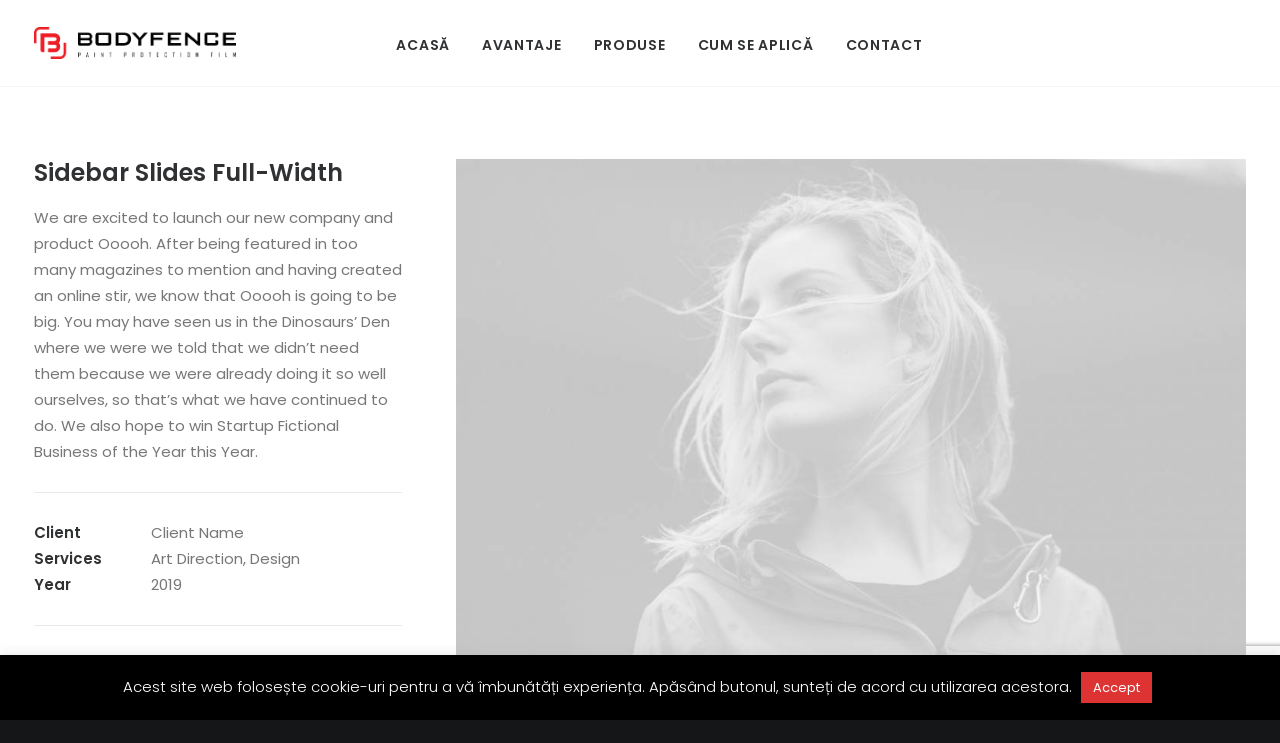

--- FILE ---
content_type: text/html; charset=utf-8
request_url: https://www.google.com/recaptcha/api2/anchor?ar=1&k=6Ldfl_wcAAAAALPrihnsb4GD03S3AU_Gn8Rggvvr&co=aHR0cHM6Ly93d3cuYm9keWZlbmNlLnJvOjQ0Mw..&hl=en&v=PoyoqOPhxBO7pBk68S4YbpHZ&size=invisible&anchor-ms=20000&execute-ms=30000&cb=2f1bf4oqhwzk
body_size: 48401
content:
<!DOCTYPE HTML><html dir="ltr" lang="en"><head><meta http-equiv="Content-Type" content="text/html; charset=UTF-8">
<meta http-equiv="X-UA-Compatible" content="IE=edge">
<title>reCAPTCHA</title>
<style type="text/css">
/* cyrillic-ext */
@font-face {
  font-family: 'Roboto';
  font-style: normal;
  font-weight: 400;
  font-stretch: 100%;
  src: url(//fonts.gstatic.com/s/roboto/v48/KFO7CnqEu92Fr1ME7kSn66aGLdTylUAMa3GUBHMdazTgWw.woff2) format('woff2');
  unicode-range: U+0460-052F, U+1C80-1C8A, U+20B4, U+2DE0-2DFF, U+A640-A69F, U+FE2E-FE2F;
}
/* cyrillic */
@font-face {
  font-family: 'Roboto';
  font-style: normal;
  font-weight: 400;
  font-stretch: 100%;
  src: url(//fonts.gstatic.com/s/roboto/v48/KFO7CnqEu92Fr1ME7kSn66aGLdTylUAMa3iUBHMdazTgWw.woff2) format('woff2');
  unicode-range: U+0301, U+0400-045F, U+0490-0491, U+04B0-04B1, U+2116;
}
/* greek-ext */
@font-face {
  font-family: 'Roboto';
  font-style: normal;
  font-weight: 400;
  font-stretch: 100%;
  src: url(//fonts.gstatic.com/s/roboto/v48/KFO7CnqEu92Fr1ME7kSn66aGLdTylUAMa3CUBHMdazTgWw.woff2) format('woff2');
  unicode-range: U+1F00-1FFF;
}
/* greek */
@font-face {
  font-family: 'Roboto';
  font-style: normal;
  font-weight: 400;
  font-stretch: 100%;
  src: url(//fonts.gstatic.com/s/roboto/v48/KFO7CnqEu92Fr1ME7kSn66aGLdTylUAMa3-UBHMdazTgWw.woff2) format('woff2');
  unicode-range: U+0370-0377, U+037A-037F, U+0384-038A, U+038C, U+038E-03A1, U+03A3-03FF;
}
/* math */
@font-face {
  font-family: 'Roboto';
  font-style: normal;
  font-weight: 400;
  font-stretch: 100%;
  src: url(//fonts.gstatic.com/s/roboto/v48/KFO7CnqEu92Fr1ME7kSn66aGLdTylUAMawCUBHMdazTgWw.woff2) format('woff2');
  unicode-range: U+0302-0303, U+0305, U+0307-0308, U+0310, U+0312, U+0315, U+031A, U+0326-0327, U+032C, U+032F-0330, U+0332-0333, U+0338, U+033A, U+0346, U+034D, U+0391-03A1, U+03A3-03A9, U+03B1-03C9, U+03D1, U+03D5-03D6, U+03F0-03F1, U+03F4-03F5, U+2016-2017, U+2034-2038, U+203C, U+2040, U+2043, U+2047, U+2050, U+2057, U+205F, U+2070-2071, U+2074-208E, U+2090-209C, U+20D0-20DC, U+20E1, U+20E5-20EF, U+2100-2112, U+2114-2115, U+2117-2121, U+2123-214F, U+2190, U+2192, U+2194-21AE, U+21B0-21E5, U+21F1-21F2, U+21F4-2211, U+2213-2214, U+2216-22FF, U+2308-230B, U+2310, U+2319, U+231C-2321, U+2336-237A, U+237C, U+2395, U+239B-23B7, U+23D0, U+23DC-23E1, U+2474-2475, U+25AF, U+25B3, U+25B7, U+25BD, U+25C1, U+25CA, U+25CC, U+25FB, U+266D-266F, U+27C0-27FF, U+2900-2AFF, U+2B0E-2B11, U+2B30-2B4C, U+2BFE, U+3030, U+FF5B, U+FF5D, U+1D400-1D7FF, U+1EE00-1EEFF;
}
/* symbols */
@font-face {
  font-family: 'Roboto';
  font-style: normal;
  font-weight: 400;
  font-stretch: 100%;
  src: url(//fonts.gstatic.com/s/roboto/v48/KFO7CnqEu92Fr1ME7kSn66aGLdTylUAMaxKUBHMdazTgWw.woff2) format('woff2');
  unicode-range: U+0001-000C, U+000E-001F, U+007F-009F, U+20DD-20E0, U+20E2-20E4, U+2150-218F, U+2190, U+2192, U+2194-2199, U+21AF, U+21E6-21F0, U+21F3, U+2218-2219, U+2299, U+22C4-22C6, U+2300-243F, U+2440-244A, U+2460-24FF, U+25A0-27BF, U+2800-28FF, U+2921-2922, U+2981, U+29BF, U+29EB, U+2B00-2BFF, U+4DC0-4DFF, U+FFF9-FFFB, U+10140-1018E, U+10190-1019C, U+101A0, U+101D0-101FD, U+102E0-102FB, U+10E60-10E7E, U+1D2C0-1D2D3, U+1D2E0-1D37F, U+1F000-1F0FF, U+1F100-1F1AD, U+1F1E6-1F1FF, U+1F30D-1F30F, U+1F315, U+1F31C, U+1F31E, U+1F320-1F32C, U+1F336, U+1F378, U+1F37D, U+1F382, U+1F393-1F39F, U+1F3A7-1F3A8, U+1F3AC-1F3AF, U+1F3C2, U+1F3C4-1F3C6, U+1F3CA-1F3CE, U+1F3D4-1F3E0, U+1F3ED, U+1F3F1-1F3F3, U+1F3F5-1F3F7, U+1F408, U+1F415, U+1F41F, U+1F426, U+1F43F, U+1F441-1F442, U+1F444, U+1F446-1F449, U+1F44C-1F44E, U+1F453, U+1F46A, U+1F47D, U+1F4A3, U+1F4B0, U+1F4B3, U+1F4B9, U+1F4BB, U+1F4BF, U+1F4C8-1F4CB, U+1F4D6, U+1F4DA, U+1F4DF, U+1F4E3-1F4E6, U+1F4EA-1F4ED, U+1F4F7, U+1F4F9-1F4FB, U+1F4FD-1F4FE, U+1F503, U+1F507-1F50B, U+1F50D, U+1F512-1F513, U+1F53E-1F54A, U+1F54F-1F5FA, U+1F610, U+1F650-1F67F, U+1F687, U+1F68D, U+1F691, U+1F694, U+1F698, U+1F6AD, U+1F6B2, U+1F6B9-1F6BA, U+1F6BC, U+1F6C6-1F6CF, U+1F6D3-1F6D7, U+1F6E0-1F6EA, U+1F6F0-1F6F3, U+1F6F7-1F6FC, U+1F700-1F7FF, U+1F800-1F80B, U+1F810-1F847, U+1F850-1F859, U+1F860-1F887, U+1F890-1F8AD, U+1F8B0-1F8BB, U+1F8C0-1F8C1, U+1F900-1F90B, U+1F93B, U+1F946, U+1F984, U+1F996, U+1F9E9, U+1FA00-1FA6F, U+1FA70-1FA7C, U+1FA80-1FA89, U+1FA8F-1FAC6, U+1FACE-1FADC, U+1FADF-1FAE9, U+1FAF0-1FAF8, U+1FB00-1FBFF;
}
/* vietnamese */
@font-face {
  font-family: 'Roboto';
  font-style: normal;
  font-weight: 400;
  font-stretch: 100%;
  src: url(//fonts.gstatic.com/s/roboto/v48/KFO7CnqEu92Fr1ME7kSn66aGLdTylUAMa3OUBHMdazTgWw.woff2) format('woff2');
  unicode-range: U+0102-0103, U+0110-0111, U+0128-0129, U+0168-0169, U+01A0-01A1, U+01AF-01B0, U+0300-0301, U+0303-0304, U+0308-0309, U+0323, U+0329, U+1EA0-1EF9, U+20AB;
}
/* latin-ext */
@font-face {
  font-family: 'Roboto';
  font-style: normal;
  font-weight: 400;
  font-stretch: 100%;
  src: url(//fonts.gstatic.com/s/roboto/v48/KFO7CnqEu92Fr1ME7kSn66aGLdTylUAMa3KUBHMdazTgWw.woff2) format('woff2');
  unicode-range: U+0100-02BA, U+02BD-02C5, U+02C7-02CC, U+02CE-02D7, U+02DD-02FF, U+0304, U+0308, U+0329, U+1D00-1DBF, U+1E00-1E9F, U+1EF2-1EFF, U+2020, U+20A0-20AB, U+20AD-20C0, U+2113, U+2C60-2C7F, U+A720-A7FF;
}
/* latin */
@font-face {
  font-family: 'Roboto';
  font-style: normal;
  font-weight: 400;
  font-stretch: 100%;
  src: url(//fonts.gstatic.com/s/roboto/v48/KFO7CnqEu92Fr1ME7kSn66aGLdTylUAMa3yUBHMdazQ.woff2) format('woff2');
  unicode-range: U+0000-00FF, U+0131, U+0152-0153, U+02BB-02BC, U+02C6, U+02DA, U+02DC, U+0304, U+0308, U+0329, U+2000-206F, U+20AC, U+2122, U+2191, U+2193, U+2212, U+2215, U+FEFF, U+FFFD;
}
/* cyrillic-ext */
@font-face {
  font-family: 'Roboto';
  font-style: normal;
  font-weight: 500;
  font-stretch: 100%;
  src: url(//fonts.gstatic.com/s/roboto/v48/KFO7CnqEu92Fr1ME7kSn66aGLdTylUAMa3GUBHMdazTgWw.woff2) format('woff2');
  unicode-range: U+0460-052F, U+1C80-1C8A, U+20B4, U+2DE0-2DFF, U+A640-A69F, U+FE2E-FE2F;
}
/* cyrillic */
@font-face {
  font-family: 'Roboto';
  font-style: normal;
  font-weight: 500;
  font-stretch: 100%;
  src: url(//fonts.gstatic.com/s/roboto/v48/KFO7CnqEu92Fr1ME7kSn66aGLdTylUAMa3iUBHMdazTgWw.woff2) format('woff2');
  unicode-range: U+0301, U+0400-045F, U+0490-0491, U+04B0-04B1, U+2116;
}
/* greek-ext */
@font-face {
  font-family: 'Roboto';
  font-style: normal;
  font-weight: 500;
  font-stretch: 100%;
  src: url(//fonts.gstatic.com/s/roboto/v48/KFO7CnqEu92Fr1ME7kSn66aGLdTylUAMa3CUBHMdazTgWw.woff2) format('woff2');
  unicode-range: U+1F00-1FFF;
}
/* greek */
@font-face {
  font-family: 'Roboto';
  font-style: normal;
  font-weight: 500;
  font-stretch: 100%;
  src: url(//fonts.gstatic.com/s/roboto/v48/KFO7CnqEu92Fr1ME7kSn66aGLdTylUAMa3-UBHMdazTgWw.woff2) format('woff2');
  unicode-range: U+0370-0377, U+037A-037F, U+0384-038A, U+038C, U+038E-03A1, U+03A3-03FF;
}
/* math */
@font-face {
  font-family: 'Roboto';
  font-style: normal;
  font-weight: 500;
  font-stretch: 100%;
  src: url(//fonts.gstatic.com/s/roboto/v48/KFO7CnqEu92Fr1ME7kSn66aGLdTylUAMawCUBHMdazTgWw.woff2) format('woff2');
  unicode-range: U+0302-0303, U+0305, U+0307-0308, U+0310, U+0312, U+0315, U+031A, U+0326-0327, U+032C, U+032F-0330, U+0332-0333, U+0338, U+033A, U+0346, U+034D, U+0391-03A1, U+03A3-03A9, U+03B1-03C9, U+03D1, U+03D5-03D6, U+03F0-03F1, U+03F4-03F5, U+2016-2017, U+2034-2038, U+203C, U+2040, U+2043, U+2047, U+2050, U+2057, U+205F, U+2070-2071, U+2074-208E, U+2090-209C, U+20D0-20DC, U+20E1, U+20E5-20EF, U+2100-2112, U+2114-2115, U+2117-2121, U+2123-214F, U+2190, U+2192, U+2194-21AE, U+21B0-21E5, U+21F1-21F2, U+21F4-2211, U+2213-2214, U+2216-22FF, U+2308-230B, U+2310, U+2319, U+231C-2321, U+2336-237A, U+237C, U+2395, U+239B-23B7, U+23D0, U+23DC-23E1, U+2474-2475, U+25AF, U+25B3, U+25B7, U+25BD, U+25C1, U+25CA, U+25CC, U+25FB, U+266D-266F, U+27C0-27FF, U+2900-2AFF, U+2B0E-2B11, U+2B30-2B4C, U+2BFE, U+3030, U+FF5B, U+FF5D, U+1D400-1D7FF, U+1EE00-1EEFF;
}
/* symbols */
@font-face {
  font-family: 'Roboto';
  font-style: normal;
  font-weight: 500;
  font-stretch: 100%;
  src: url(//fonts.gstatic.com/s/roboto/v48/KFO7CnqEu92Fr1ME7kSn66aGLdTylUAMaxKUBHMdazTgWw.woff2) format('woff2');
  unicode-range: U+0001-000C, U+000E-001F, U+007F-009F, U+20DD-20E0, U+20E2-20E4, U+2150-218F, U+2190, U+2192, U+2194-2199, U+21AF, U+21E6-21F0, U+21F3, U+2218-2219, U+2299, U+22C4-22C6, U+2300-243F, U+2440-244A, U+2460-24FF, U+25A0-27BF, U+2800-28FF, U+2921-2922, U+2981, U+29BF, U+29EB, U+2B00-2BFF, U+4DC0-4DFF, U+FFF9-FFFB, U+10140-1018E, U+10190-1019C, U+101A0, U+101D0-101FD, U+102E0-102FB, U+10E60-10E7E, U+1D2C0-1D2D3, U+1D2E0-1D37F, U+1F000-1F0FF, U+1F100-1F1AD, U+1F1E6-1F1FF, U+1F30D-1F30F, U+1F315, U+1F31C, U+1F31E, U+1F320-1F32C, U+1F336, U+1F378, U+1F37D, U+1F382, U+1F393-1F39F, U+1F3A7-1F3A8, U+1F3AC-1F3AF, U+1F3C2, U+1F3C4-1F3C6, U+1F3CA-1F3CE, U+1F3D4-1F3E0, U+1F3ED, U+1F3F1-1F3F3, U+1F3F5-1F3F7, U+1F408, U+1F415, U+1F41F, U+1F426, U+1F43F, U+1F441-1F442, U+1F444, U+1F446-1F449, U+1F44C-1F44E, U+1F453, U+1F46A, U+1F47D, U+1F4A3, U+1F4B0, U+1F4B3, U+1F4B9, U+1F4BB, U+1F4BF, U+1F4C8-1F4CB, U+1F4D6, U+1F4DA, U+1F4DF, U+1F4E3-1F4E6, U+1F4EA-1F4ED, U+1F4F7, U+1F4F9-1F4FB, U+1F4FD-1F4FE, U+1F503, U+1F507-1F50B, U+1F50D, U+1F512-1F513, U+1F53E-1F54A, U+1F54F-1F5FA, U+1F610, U+1F650-1F67F, U+1F687, U+1F68D, U+1F691, U+1F694, U+1F698, U+1F6AD, U+1F6B2, U+1F6B9-1F6BA, U+1F6BC, U+1F6C6-1F6CF, U+1F6D3-1F6D7, U+1F6E0-1F6EA, U+1F6F0-1F6F3, U+1F6F7-1F6FC, U+1F700-1F7FF, U+1F800-1F80B, U+1F810-1F847, U+1F850-1F859, U+1F860-1F887, U+1F890-1F8AD, U+1F8B0-1F8BB, U+1F8C0-1F8C1, U+1F900-1F90B, U+1F93B, U+1F946, U+1F984, U+1F996, U+1F9E9, U+1FA00-1FA6F, U+1FA70-1FA7C, U+1FA80-1FA89, U+1FA8F-1FAC6, U+1FACE-1FADC, U+1FADF-1FAE9, U+1FAF0-1FAF8, U+1FB00-1FBFF;
}
/* vietnamese */
@font-face {
  font-family: 'Roboto';
  font-style: normal;
  font-weight: 500;
  font-stretch: 100%;
  src: url(//fonts.gstatic.com/s/roboto/v48/KFO7CnqEu92Fr1ME7kSn66aGLdTylUAMa3OUBHMdazTgWw.woff2) format('woff2');
  unicode-range: U+0102-0103, U+0110-0111, U+0128-0129, U+0168-0169, U+01A0-01A1, U+01AF-01B0, U+0300-0301, U+0303-0304, U+0308-0309, U+0323, U+0329, U+1EA0-1EF9, U+20AB;
}
/* latin-ext */
@font-face {
  font-family: 'Roboto';
  font-style: normal;
  font-weight: 500;
  font-stretch: 100%;
  src: url(//fonts.gstatic.com/s/roboto/v48/KFO7CnqEu92Fr1ME7kSn66aGLdTylUAMa3KUBHMdazTgWw.woff2) format('woff2');
  unicode-range: U+0100-02BA, U+02BD-02C5, U+02C7-02CC, U+02CE-02D7, U+02DD-02FF, U+0304, U+0308, U+0329, U+1D00-1DBF, U+1E00-1E9F, U+1EF2-1EFF, U+2020, U+20A0-20AB, U+20AD-20C0, U+2113, U+2C60-2C7F, U+A720-A7FF;
}
/* latin */
@font-face {
  font-family: 'Roboto';
  font-style: normal;
  font-weight: 500;
  font-stretch: 100%;
  src: url(//fonts.gstatic.com/s/roboto/v48/KFO7CnqEu92Fr1ME7kSn66aGLdTylUAMa3yUBHMdazQ.woff2) format('woff2');
  unicode-range: U+0000-00FF, U+0131, U+0152-0153, U+02BB-02BC, U+02C6, U+02DA, U+02DC, U+0304, U+0308, U+0329, U+2000-206F, U+20AC, U+2122, U+2191, U+2193, U+2212, U+2215, U+FEFF, U+FFFD;
}
/* cyrillic-ext */
@font-face {
  font-family: 'Roboto';
  font-style: normal;
  font-weight: 900;
  font-stretch: 100%;
  src: url(//fonts.gstatic.com/s/roboto/v48/KFO7CnqEu92Fr1ME7kSn66aGLdTylUAMa3GUBHMdazTgWw.woff2) format('woff2');
  unicode-range: U+0460-052F, U+1C80-1C8A, U+20B4, U+2DE0-2DFF, U+A640-A69F, U+FE2E-FE2F;
}
/* cyrillic */
@font-face {
  font-family: 'Roboto';
  font-style: normal;
  font-weight: 900;
  font-stretch: 100%;
  src: url(//fonts.gstatic.com/s/roboto/v48/KFO7CnqEu92Fr1ME7kSn66aGLdTylUAMa3iUBHMdazTgWw.woff2) format('woff2');
  unicode-range: U+0301, U+0400-045F, U+0490-0491, U+04B0-04B1, U+2116;
}
/* greek-ext */
@font-face {
  font-family: 'Roboto';
  font-style: normal;
  font-weight: 900;
  font-stretch: 100%;
  src: url(//fonts.gstatic.com/s/roboto/v48/KFO7CnqEu92Fr1ME7kSn66aGLdTylUAMa3CUBHMdazTgWw.woff2) format('woff2');
  unicode-range: U+1F00-1FFF;
}
/* greek */
@font-face {
  font-family: 'Roboto';
  font-style: normal;
  font-weight: 900;
  font-stretch: 100%;
  src: url(//fonts.gstatic.com/s/roboto/v48/KFO7CnqEu92Fr1ME7kSn66aGLdTylUAMa3-UBHMdazTgWw.woff2) format('woff2');
  unicode-range: U+0370-0377, U+037A-037F, U+0384-038A, U+038C, U+038E-03A1, U+03A3-03FF;
}
/* math */
@font-face {
  font-family: 'Roboto';
  font-style: normal;
  font-weight: 900;
  font-stretch: 100%;
  src: url(//fonts.gstatic.com/s/roboto/v48/KFO7CnqEu92Fr1ME7kSn66aGLdTylUAMawCUBHMdazTgWw.woff2) format('woff2');
  unicode-range: U+0302-0303, U+0305, U+0307-0308, U+0310, U+0312, U+0315, U+031A, U+0326-0327, U+032C, U+032F-0330, U+0332-0333, U+0338, U+033A, U+0346, U+034D, U+0391-03A1, U+03A3-03A9, U+03B1-03C9, U+03D1, U+03D5-03D6, U+03F0-03F1, U+03F4-03F5, U+2016-2017, U+2034-2038, U+203C, U+2040, U+2043, U+2047, U+2050, U+2057, U+205F, U+2070-2071, U+2074-208E, U+2090-209C, U+20D0-20DC, U+20E1, U+20E5-20EF, U+2100-2112, U+2114-2115, U+2117-2121, U+2123-214F, U+2190, U+2192, U+2194-21AE, U+21B0-21E5, U+21F1-21F2, U+21F4-2211, U+2213-2214, U+2216-22FF, U+2308-230B, U+2310, U+2319, U+231C-2321, U+2336-237A, U+237C, U+2395, U+239B-23B7, U+23D0, U+23DC-23E1, U+2474-2475, U+25AF, U+25B3, U+25B7, U+25BD, U+25C1, U+25CA, U+25CC, U+25FB, U+266D-266F, U+27C0-27FF, U+2900-2AFF, U+2B0E-2B11, U+2B30-2B4C, U+2BFE, U+3030, U+FF5B, U+FF5D, U+1D400-1D7FF, U+1EE00-1EEFF;
}
/* symbols */
@font-face {
  font-family: 'Roboto';
  font-style: normal;
  font-weight: 900;
  font-stretch: 100%;
  src: url(//fonts.gstatic.com/s/roboto/v48/KFO7CnqEu92Fr1ME7kSn66aGLdTylUAMaxKUBHMdazTgWw.woff2) format('woff2');
  unicode-range: U+0001-000C, U+000E-001F, U+007F-009F, U+20DD-20E0, U+20E2-20E4, U+2150-218F, U+2190, U+2192, U+2194-2199, U+21AF, U+21E6-21F0, U+21F3, U+2218-2219, U+2299, U+22C4-22C6, U+2300-243F, U+2440-244A, U+2460-24FF, U+25A0-27BF, U+2800-28FF, U+2921-2922, U+2981, U+29BF, U+29EB, U+2B00-2BFF, U+4DC0-4DFF, U+FFF9-FFFB, U+10140-1018E, U+10190-1019C, U+101A0, U+101D0-101FD, U+102E0-102FB, U+10E60-10E7E, U+1D2C0-1D2D3, U+1D2E0-1D37F, U+1F000-1F0FF, U+1F100-1F1AD, U+1F1E6-1F1FF, U+1F30D-1F30F, U+1F315, U+1F31C, U+1F31E, U+1F320-1F32C, U+1F336, U+1F378, U+1F37D, U+1F382, U+1F393-1F39F, U+1F3A7-1F3A8, U+1F3AC-1F3AF, U+1F3C2, U+1F3C4-1F3C6, U+1F3CA-1F3CE, U+1F3D4-1F3E0, U+1F3ED, U+1F3F1-1F3F3, U+1F3F5-1F3F7, U+1F408, U+1F415, U+1F41F, U+1F426, U+1F43F, U+1F441-1F442, U+1F444, U+1F446-1F449, U+1F44C-1F44E, U+1F453, U+1F46A, U+1F47D, U+1F4A3, U+1F4B0, U+1F4B3, U+1F4B9, U+1F4BB, U+1F4BF, U+1F4C8-1F4CB, U+1F4D6, U+1F4DA, U+1F4DF, U+1F4E3-1F4E6, U+1F4EA-1F4ED, U+1F4F7, U+1F4F9-1F4FB, U+1F4FD-1F4FE, U+1F503, U+1F507-1F50B, U+1F50D, U+1F512-1F513, U+1F53E-1F54A, U+1F54F-1F5FA, U+1F610, U+1F650-1F67F, U+1F687, U+1F68D, U+1F691, U+1F694, U+1F698, U+1F6AD, U+1F6B2, U+1F6B9-1F6BA, U+1F6BC, U+1F6C6-1F6CF, U+1F6D3-1F6D7, U+1F6E0-1F6EA, U+1F6F0-1F6F3, U+1F6F7-1F6FC, U+1F700-1F7FF, U+1F800-1F80B, U+1F810-1F847, U+1F850-1F859, U+1F860-1F887, U+1F890-1F8AD, U+1F8B0-1F8BB, U+1F8C0-1F8C1, U+1F900-1F90B, U+1F93B, U+1F946, U+1F984, U+1F996, U+1F9E9, U+1FA00-1FA6F, U+1FA70-1FA7C, U+1FA80-1FA89, U+1FA8F-1FAC6, U+1FACE-1FADC, U+1FADF-1FAE9, U+1FAF0-1FAF8, U+1FB00-1FBFF;
}
/* vietnamese */
@font-face {
  font-family: 'Roboto';
  font-style: normal;
  font-weight: 900;
  font-stretch: 100%;
  src: url(//fonts.gstatic.com/s/roboto/v48/KFO7CnqEu92Fr1ME7kSn66aGLdTylUAMa3OUBHMdazTgWw.woff2) format('woff2');
  unicode-range: U+0102-0103, U+0110-0111, U+0128-0129, U+0168-0169, U+01A0-01A1, U+01AF-01B0, U+0300-0301, U+0303-0304, U+0308-0309, U+0323, U+0329, U+1EA0-1EF9, U+20AB;
}
/* latin-ext */
@font-face {
  font-family: 'Roboto';
  font-style: normal;
  font-weight: 900;
  font-stretch: 100%;
  src: url(//fonts.gstatic.com/s/roboto/v48/KFO7CnqEu92Fr1ME7kSn66aGLdTylUAMa3KUBHMdazTgWw.woff2) format('woff2');
  unicode-range: U+0100-02BA, U+02BD-02C5, U+02C7-02CC, U+02CE-02D7, U+02DD-02FF, U+0304, U+0308, U+0329, U+1D00-1DBF, U+1E00-1E9F, U+1EF2-1EFF, U+2020, U+20A0-20AB, U+20AD-20C0, U+2113, U+2C60-2C7F, U+A720-A7FF;
}
/* latin */
@font-face {
  font-family: 'Roboto';
  font-style: normal;
  font-weight: 900;
  font-stretch: 100%;
  src: url(//fonts.gstatic.com/s/roboto/v48/KFO7CnqEu92Fr1ME7kSn66aGLdTylUAMa3yUBHMdazQ.woff2) format('woff2');
  unicode-range: U+0000-00FF, U+0131, U+0152-0153, U+02BB-02BC, U+02C6, U+02DA, U+02DC, U+0304, U+0308, U+0329, U+2000-206F, U+20AC, U+2122, U+2191, U+2193, U+2212, U+2215, U+FEFF, U+FFFD;
}

</style>
<link rel="stylesheet" type="text/css" href="https://www.gstatic.com/recaptcha/releases/PoyoqOPhxBO7pBk68S4YbpHZ/styles__ltr.css">
<script nonce="C_dPqqmecNtXB0KXCfyq6g" type="text/javascript">window['__recaptcha_api'] = 'https://www.google.com/recaptcha/api2/';</script>
<script type="text/javascript" src="https://www.gstatic.com/recaptcha/releases/PoyoqOPhxBO7pBk68S4YbpHZ/recaptcha__en.js" nonce="C_dPqqmecNtXB0KXCfyq6g">
      
    </script></head>
<body><div id="rc-anchor-alert" class="rc-anchor-alert"></div>
<input type="hidden" id="recaptcha-token" value="[base64]">
<script type="text/javascript" nonce="C_dPqqmecNtXB0KXCfyq6g">
      recaptcha.anchor.Main.init("[\x22ainput\x22,[\x22bgdata\x22,\x22\x22,\[base64]/[base64]/[base64]/[base64]/[base64]/UltsKytdPUU6KEU8MjA0OD9SW2wrK109RT4+NnwxOTI6KChFJjY0NTEyKT09NTUyOTYmJk0rMTxjLmxlbmd0aCYmKGMuY2hhckNvZGVBdChNKzEpJjY0NTEyKT09NTYzMjA/[base64]/[base64]/[base64]/[base64]/[base64]/[base64]/[base64]\x22,\[base64]\\u003d\\u003d\x22,\x22D8OWwo3DjMOfwrTCmnbCsMKBZjYbwp/[base64]/DpMO2fcKIw6BEw6TCqBnDgXDDkEZIccKmV2ksSGRhW8KSAcOiw57ChiXCmsKGw7B7wpbDkifDgMOLV8O0E8OQJlJobmgNw5QpYlrCqsKvXFgIw5TDo1hrWMO9RE/[base64]/DvsKXw57Dv8K1w4lmwpHCtcOFasOWKsO+w6VMwrM5wrYMEGXDgMOad8Ogw7Asw71iwqYHNSV+w4Baw6NxGcONCmtQwqjDu8OKw5jDocK1SwLDviXDjRvDg1PCtsKhJsOQPzXDi8OKO8K7w65yKhrDnVLDrhnCtQImwoTCrDkmwo/Ct8KOwo1wwrp9JV3DsMKawqMyAnwxW8K4wrvDmMKQOMOFIcKzwoAwE8ORw5PDuMKINgR5w7jClD1DVhNgw6vCusObDMOjUj3ClFtdwrhSNn7Cn8Oiw59sQSBNAcOSwooddcKhMsKIwrpow4RVRxPCnlpkwpLCtcK5DEo/[base64]/RCfCr8KgwqMpwp4GZMORGcKjHzZXDMOfwpJCwp1cw5vDusO4aMOxO0PDscO2LcKVwpHCjCB8w7DDimbDvB/[base64]/Ci0ROw47ClsOddQopNsKFHTjCpTzCmA3CiMKge8Kdw77DgcOcfVvCvsKXw7MDAMOJw47Dq0XCgsKcA0DDo0HCqi3Dn0PDqMOow5h+w7PCoB/CuUIrwp9cw4EJFsOaYMOqw4AvwqBWwpHDjErCqDRIw73DtSnDiUrDmipfwpjDn8OgwqFpDgDCpRbCvcOBw50mw5rDvsKQwpXClkfCpMORwqPDosOww5EFLhnCt1PCuRwgPm7DuwYKw5glwo/[base64]/Di8KpUjVQwrI1w75lwonCjWjDg8O7SGLDlcOsw6tRwqkVwqIow6rCkghgLcKcf8Kgwo9Uw44zM8ObTQkcImLCnwvDqsOTwpvDlVZzw6vCm3PDtcKbDmbCqcO0BsOow7shL33CoUArSGHDosKtTsO3wrgLwrp+DwVWw7/Cs8K5BMKrwrl2wqDCgsKBeMOhfCMqwoECYMKlwr/CryjCgMOaacOWcXLDkWlQAcOuwqUsw5bDtcOgE3RsJVxFwpJFwpgHOcKIw6sYwqDDoUd0wqfCnn11wqfCuCNiFcOtw4DDncKFw7HDmgt3PWbCrMOqejZfVMKpAw/CsU3CksOJWF7CqxcxKX7DuRLCqcO3wpXDtcO4BE3CuycRwqPDmys0wr3ClsKdwoBfwoDDryl7eRrDgsOpw4FNPMO5w73DuAfDr8O0TDbChG9Xwo/Ch8KXwoYDwrc0P8K7C0lsfMKnwo00ScO2YcOGwqLCjMOJw7/[base64]/DscKhPGILY8KBw4ksw4rCj1jDrQZYw4HDvMO/[base64]/w5tlwoHDvWPCjcKdP0MgUlfDpGPCkkgGS1l5flfDsQvDrHjCj8KGQAQLLcKlwq3DoAzDng/DiMONwoPCrcOvw495w7dYXETDukfDvA3Duy/ChCLCmcOhZcK3CMKJwoHDmThuEU7Do8Onw6NDw7VwIj/CsSBiMAhJwpxRMzsYw5Jkw4PDpsOvwqVkTcKKwqNMLUMLeE/DqcOYN8OQecOgfz9PwoxaLcKfYmVGwqo0w6oDw4zDg8OswoIgQCTDpsKSw6jDkQQaM11SR8KnF0vDlcKcwolwbMKoXFIkJcOCVsOmwqE6GEQZasORBFzCqwfCrsKow6jCu8OaI8OPwrYNw7/DusKzPiHCrMO1csOjTmViU8OdVV/[base64]/[base64]/TSfCgsObF2PCtl1kwrkqMQwNw43Dp8Ouw43CisOmw7FQw43CjCR6wpnDnMK8w5DDicOEVw0EOMOEQXzCvcKXM8OBCAXCoA0Lw6fCrsOww4DDv8KKw5wTTcOOOx/Dp8O9w70zw4rDuQvDssKbQsOEEcOuU8KTf3hRw4trX8OHKF/Dl8OBeCTCs2LDhSkQRMOfw4UpwpNJw51Zw5dgw5Qyw51cDF0Fwo4Rw4wURmbDmsKvIcKiecKOE8KhbsO5PmDDniVhw5lgWFTCr8OBK2wRR8KtXjnCjMO/Q8O3wp/DuMKIbQvDsMKBDiPCg8KnwrPCo8OpwrFrVsKQwrAtIwXCgg/CqEnCv8O4G8KZCcO8VVFywo7DjxVTwonCqy5OU8Odw4IqDyIrwoDDosOSDcKoMR4LdVXDjcK2w5hRw7HDgnLClgbCmQTDv09wwqbCscOYw7YpfsOnw6DCnMOFw7Q8QsOuwqbCocK4VcO6bcO4w7FpIyFKwrXDmF/DmMOOGcObw6YjwqZJWsOWL8OZwo8Xw5p3eVDDrEBpw4fCvlwDw5VZYTrCicOPw5zDpl7CpiBbc8OhUQLCt8OAwpnCqMOzwoPCrEUNPcK2wqAEcQzCscORwpkDFEghw4DCs8K9FcOLw6B/agXCscOiwog6w4JhZcKuw7/[base64]/cm/[base64]/CusOsbBEeSSjDoMKvHMKcYS3DjRgdGnLChSFIw7HCnCHDlsOIwrZ0wrYUJXZtVcO4w6A/[base64]/CqcKoK8KRw4bDiMKiT0ZsTRnDjW9HEMKXwpskX1A2WGvDgV/DksKxw7IvFMKRw7gwX8O8wpzDr8KuR8KSwppBwqlcw6vCoWPCoAvDt8KpFsKCSsOwwrvDiGRfMi08wpPCp8O/XMOSwrQYGMOXQB3CvsKVw6zCkxHCk8KSw6jCq8OlHsO4SyZNQ8OXAwUhw41SwpnDk01dwqliw41AWX7DkcOzw5x4GcOSwqLChAoJacOYw43DmWXCqXUww4ktwooPEMKnbGw/wqPDtcOND15Ww6UYw73DoDNEwrPCvhQ4VQ7CsjYzZ8K2w7rDrE9+A8OpcEoEJcOmLx5Uw77DkMKMKgTCmMO9w4vDglMtwoLDpcKww6oNw7fCpMO/M8KKSn5RwpLCrinDgVMswqnDixB6wqfCp8KUa0whNsOrAxZJdijDicKvZ8Knw6nDgcOiKwk9wps8LcKPTMOcD8OPAMOTTcOmwqDDusO8MGTCgDc/[base64]/[base64]/DhlVmO1XCl8O3wrEpw6NjwrnDlMKBwodkWE40DsKEYsOYwpFDwp1iwo1WF8Kfwod2wqxPwqYJw6DDhsOKK8O8ewpow4PCocOWGcOofjXCqcO9wrjDlcK3wr93UcKXwo3DvyvDncKxwo/Do8O2WcKPwrjCssO+GsK4wrvDpsOfQ8OKwq1fPsKkwo/[base64]/Co8KofsKHwoY3w5DDg8KSBxE3EcK2ExPCk8O+wqU1w4NXwrU5wqzDrMOTK8KKw7jCl8KUwrEjQ1jDksKlw6LCicKQBAJtw4LDgcKfH3vCssOHwpfCvsO/wrLDtsKtw5ssw5vDlsKXXcO2O8KAIwzDmVjCtcKlRXLCksOGwpbDpcOIFEpDEHAdw7llwpxRw5YSwot9FmfCjnfClBPCr34hd8OYCgAfwrE3wrvDvWjCtcOQwoB7U8KRYwnDsT/CoMK4e1PDmmHCm18YccOXHF18Wl7DuMOiw4UYwo8yUsO5w6PCvjrDgsKBw7pywoLConvDqR86bRDDlgswSsKbGcKTCcOuSsOOFcOcVGTDlMK8N8ORwoLDosKwAcOww6B0By7CtXXCl3vCisOmw7AKNF/Cl2rCmQNTw49+w5lMwrRERGl4wo8fDcKJw69lwqJeNX/Ct8Kfw4LDicKlw78FIV7ChTcyOMK1QsO8w5UIwq/CoMOwHcOkw6LDrFbDsSvComDDvmbDgMKJFFXDqDhPNF7CtsOowozDvcKWw6XCsMOjwpzDuDdeZT5lwo7DvxtMWXQQEFU2UsO6wofCpzEIwr3DqyNJwrkEaMKtIcKowonCkcO/BTfDpcK9J2Q2wq/CiMOxZys+w4FaacKpwpXDu8OCw6Q+wohXwpzCksK5EMK3Fjk1bsOiwrY3w7PCksKEQMKUwrHDsmDCscOpEsKjT8Onw4Bxw4PDjSV6w4/[base64]/[base64]/CksO0w6FBWsKGX3jDrsK9LivCqxEJL8OtOX/[base64]/ChinCm8KowrPCt8OWw6oJwrbCgBAaw55wwrgzw4g9KXXCqcKlwoNtwrd1IRkKw50ULMKVw7LDsyZEG8KcTcKdFMOjw6PDscOZW8KyIMKPw4DCpz/[base64]/CgcOtwoAjwpoqwoLCjnQxa8KFTj5HThvChsKNEDUYwrLDtMKFNsOiw5HCjTQxCcOracK/wqHDj1ImXCzCkgNDYMK6M8KUw7x1ByDCjcOGOARyeShXWzBnD8O0M03DujHDjG8EwrTDti9Zw6tcwpPCikbDtgclDyLDgMOoQHrDi2pew4vDuTrDmsO4FMKjbh89wqDCgUrDo2xNwqHCvsOwNcOrJMORwpXDvcORRktfFB/Cs8OPNwjDrMKnO8KvecK3dQzCiF9fwozDsi3Cv0XDoSY2wqnDiMKWwrLDjFtLG8O9wq84dgRcwo1Hw7sCOcOEw4UswrUkJn5/[base64]/E0rDm8K4H37DksO3wqlbL2ZbTcOTM8KJIgRpNgfDhX/[base64]/Cm1/DvsKVPsOEw6kqwqfDv1zDkcKbMSsQEsOyGcKKPUTDt8OJbBIhNMOowqZ1N0jDpH1XwpwGV8KTIGgDw4bDnwHDtsOUw4BzSsOpw7bCt289wp5iD8OYQQfCklrCh3oTalvChMO0w57CjxseWztMMMKIwqMOwoRnw7/DpEkxPEXCpkDDrcK2awfDt8OLwpYWw4opwqY6woBOdMKbdXB/[base64]/[base64]/DrivDmMKjRxzCiCJbw6ACbcKywpjDpMOBNcO4wq/DuMK4GEvCg0DCjQ/ClGnDoAsMw78DS8OQHsKlw7IMVMKbwpbCm8KLw5gbUlLDlcO/MhRbbcO5TcOjWgfCuXXCrsO5w6kDKWzCtSdFwoI9O8OsRkFYwp3CjcOCLMKPwpjCkh9/I8K4Rno1esOsVxDDkMOEb0rDusOWwptlXsKzw5bDl8OPI1E1axnDl3c0OMK9MSfDl8OPwpPCgsKTHMKAw7kwZcKFSMOGUVMJPCLDkFdcw4UOwrfDjcO/KcOvMMOYAGUpWjLChH0YwpbDuEHDjwt7T3sJw5hXSMKdw7QAbkLCg8KFfMOgTcOEKsOXRGZNZQLDoRbDisOGecO7LMOfw4PChjrDg8KkeywbLknCnsKjZSgPOXYtPsKcw5vDsE/CvD3DpS0ewoguwpXDjhrChh0eY8Oow7bDkBjDjcKeFGvClSVFwp7Du8O3wr1PwoAwfcOBwofDg8OwPz9UaDTDjRIZwo46woFaGsOPw7XDgsO+w4Yrw5EEZCAoaUfCgMK7PhbDhsObQ8KQcSjChsKNw6bCrcOPOcOtwrEBQypKwrLDqsOsbk7CrcOQw4PCjMOawrQ/HcKoQm8FJHp0IMOcVsOOasOYdjrCsVXDjMO4w7tgaQHDjsOjw7fDoiIbdcO7wr94w4Bgw587wrvCulUGXTvDulbDj8OYWcObwotqw5fDvcOsw4/CisOVPlZCf1zDrHAYworDiQ8kAsO6B8KKw6jDl8Ojwr/DqMKewqFqRsOWwrnCm8K4WMKmwpMKWMOgw7/Cp8OICcKMKQ/CkEHDrcOvw49wcUItYsKTw53Cp8OGwqFTw6Z3w74qwq9wwqgXw4EJN8K4DQQOwqvCm8KdwqvCrsKGPRwzwovCg8O5w4AacwbCo8Kewo8ubsOgVA9VdMKweQ1Aw79QFcOcNypjXcKCwqpaMMOqThPCsCgrw6N8wrzDssO/w47CoXbCssKKYMK0wr3Ck8KsIirDvMOgw5fCvDPCi1Ykw7rDswcFw7lIXDDCjsK5wqLDg1HCh2DCksKJwohKw6ESw7ERwqYFw4PDqA8yEsOhc8Ovw4bCnn4sw6x/wpN8C8OgwrXCj2/CgsKTBcO7ZsKMwp3DoUnDhSB5wr/CpMO4w6IHwpxMw7nCmsOSaiPDgUVKP0nCvy3CmijCrW5tJCzCp8ODNDlQwrHCqnLDjMOqA8K+MmgvfcOCXcK1w7jCulbCg8KuS8OowqbChcOSw5tCAgDCnsKYw7FNw5/DnMOZF8KeKcKUwpTDtsOpwr4ueMOMPcKdTcOowokww7h6b2h1BhfCpMKFK3DDocOuw7Bkw63DiMOYV2PDgHlUwqTCgCwXHmlYA8KLesKZQ04Gw43DrGVBw5bCjTZ+CMKYci/DsMO9w5U/w5x7w4oyw4fClsK4wq/[base64]/DpMOfbVDDmCLDjMKww7/Dok9tfcKcwpRVw7jDvTjDrsKHwo0Mwqo/WUzDjzVzehPDhcOXScOXBsKuwq7DqRYKKMOtwosXw4nDoEApUcKmwrYWwqPDtcKEw5lkw5YwEQRhw74KA1HCqcKbwotOw6HDqEV7wq8jEnxCZ1fCoUhowrrDvMKzY8KHO8OgDAXCvMOmw6fDhcKMw49vw51tBCTCvRrDjSJ/wo7Djj8CM3bDmUJ/[base64]/DjcO/LG5KfMKtLcOnfsO2w6g2wrPDi8OmOcKuHsO/[base64]/w546YUbDiMKsezwgQH14T1RBTjZfwpNfwqTClVkcw6AOw6kawpQcw5oyw4E2wo8Rw5/[base64]/DvMKCF13CiMKOwrEdwrnCqB/DgzAlwogvWcKlwqYgw44wcUHDjcK0w5Uww6XDkC/CuylBCFjCtcO/cltxwo9/wpIpaT7DkDvDnMK7w5giw4/[base64]/w6zClyswXsOkwoI/wqrCrcKGCG0Tw4DDrnZBwo/DvwRWP3DDpyrDh8OGcGlqw6/DosKtw7MvwobDkWDCglLCmH7Dv08QLRDCkMKLw7FMIcKiFgFPw5IVw78QwqHDvBBaOsKSwpbDicKSw7rCu8K9MMOpaMOlO8OhMsKrIsK0wo7Ck8KrWcOFUSlAw4jCscK3EMOwd8OZRWLDjDvDp8O2w4vDosOjJAlMw6LDqMOZwqh5w5bCtMOFwoHDlcKUBF/Ck0DDtXTCpHnCrcKVbnXDsEVYe8O8w75KA8KcYcKgw5McwpDCllvDrhZkw4/[base64]/CnTPCjDQyaCvCh8KSwrHCsMKdd0TCnMOXXAIxOGcGw5TCh8KCZ8KqKCLCmMK3KxVGBxQhw6dNQsKVwp7ChcKDwqBAUcOyHDEPwpvCrwBZeMKXwrbChlsETChEw5/DgMOEDsOFw7nCo05VPMKYFXTDnQvCvB8ewrQsGcO0AcOvwrjCnGTDmFcTT8O8w7VcM8O3wqLDt8OPwpN/IT4Ww4rCpsKVeyBWYDLCqUVcdMOaf8OfF39ow7TCoSLDucKhQ8OgW8K/PcOMRMKKMcOEwp1Wwo5HLhDDqC8BNGvDrgDDpEshw4sxKQx1XScuMQzCvMKxMcORGMK1w4PDo3DDvg3Cr8OMwrnDjS95w4bDkMK4w7kmJ8KRYMK/wrXCoxfDtA7Dhm8kX8O2TH/DoU1pI8KQwqoEw55wOsKvcBxjw5/CnT02eCAdw4zDqMKgJDHCqMOOwojDk8OJwpMdBHtCwp/CvcKww711OMKRw4rDqMKcJcKLw5/Cp8KewoPCrEkqLMKWw4VHw6RzYcKjwr3CosOVKBLCk8KUSyPCh8OwXx7Cm8KWwpPCgE7DviPCnsOBwqx+w4HCoMKpIjzDlGnCqnTDpsKuwqXDnBbDrDMlw6AlEsO5XsO7wrnDvAXDozbDjxPDuDJvJHUDwqkYwq/ChykrRsOCDsOZw5JuTDUPw64jXVDDvgXDscO/w6XDicKtwooLwrJ6w4wPe8OJwrIZwr3DlcKGw5Avw7vCosK/dsOTd8KnLsKxNysLwq0Dw5NVFsOzwqZ5divDgMKfPsKoayrCpsOiwr3DsSDCs8KWwqYSwpcywq0ow5jCtRo7JcKUeklmG8Ktw7xuBws5woXDgT/CqiFDw5LDuFPDv3zCq1Qfw54gwqLDt3dFdXnDnEPDhcK8w7Jgw6U2IMKHw4/DlV/[base64]/JsKkPRvCssK6M8KyG3EdfsK2w7UxwoZHbMO6d0Bqwr7CjXAEP8KfFE3DmmzDqMKvw7fCs0EaasKiH8K6BTjDh8OLbwPChMODFUDCj8KSS0XDjMKeHSnChyXDuxrChTvDk0/DrB8zwpTCkMO7R8Kdw7s9wqxJw4nCo8KpNVZUIw91wpPDlsKqw4gZwpTCl1vCmhUNPhnCnMKVQUPDv8KpPRrDhcKqQVXDlBTDn8OgMAnCiS3Dq8K7wr5QfMKMBlB8w6J0wpHCpcKbw4pyIl0TwqLDk8KQHMOjwqzDu8OOw793wpIdHhpnBlzDpcKsKzvDmsO/[base64]/w5hdwoPDtMOaw58kSsOOwqjDuyVdQMKdM8OpKwQfwrh+RD/Ds8KUScK9w5gfScKjVSTDj2PCjcKSw57CnsKYwpcxJcOoc8K5wpbDuMK2w7Fgw7XDij3Ch8KHwq8OYiVXPDIFwqfCicKdZ8OqVMK3HRDCiD/CjsKmw5oTwpkkFMOyWTdjw6LChsKJGmpYWQPCksKZOGTDhmhtWsO/WMKpYgIpwpjClsKcwofCoGhfasOUw4TCqMKqw400w45Sw4F5wpPDjcOuYsOzCcO0w5oLwqYQXsKrD0Ylw5LCuRM1w7vCtxw7wq3DonzCtXs3w7LCgMORwoJ7OQDCvsOmwp0Bc8OzS8K9w4ItZsOEPmYJaX/DicK0QMO2FsOcGSgAe8OPMMOHQm9BIhzCt8Oaw7RlHcOlendLGlZ4wr/CpsODDjjDhCHDlXLDvSHCkMOywrlvcMOJw4PCljTChMOPVgvDvnMJUg0RacKcdsKwdBrDvzV6w50BL3HCvsKZw6/CocOaPyk0w5HDnXdsdA/DosKQwrHCp8Oiw6LDqcKQw7LDh8Omw4ZbKUvDqsKMJVUKM8OOw7Yew63DucOfw5bDtWjDqcO/wrrCn8Kvw44lRsOSdHnDkcKNUMKUb8Ogw6zDoSRDwqxEwr0vC8K/JyLCksKew7LCjiDDlsOTwqDDg8ODCzw1wpHCp8KVwrfDtjtbw7lEcMKIw7txE8OYwpB9wpp3W1h0e0TDnBBcYnxuw658wr/DlMKFwqfDvDNhwrtOwqATEks6wpXCj8OVccOTAsKSa8KoKWhHwqwlw7LDoFvCji/CjWVjPsKRwrkqEcKYwoYpwrvDpRHDjlsrwrbDjsKIwo3ChMO4NcOvwrXCkcKMwqpjcMKTRzlrw5bCtsOKwrPCli8lHyQfM8KfH0zCtcKcehHDm8KWw6/DnMK6wpvCq8OHTsKtw7DDgMOaMsKzZMOew5c+Vn3Cum9tbcKow7rCk8KIBMOPV8Knwr4nVRzDviXDuioafjBwb3peG0AswoUxw4EswovDlcK/F8Kzw73Dk3pcO10lfcKXUwTDgcKpw63DtsKWT2fChsOYf33DrMKsGG/DoR5cwpvCpnM0w6nDhjgZeRzDgcOeN21DNXJkwqvCsR1FMAgUwqdjDsOMwrUNXcKHwoU8w6F/[base64]/CucO6wp/DgWUXw47DnlbDrHrDnsOZJD7CsWMEw63DmzsSw4TDrsKkw7XDli7CvcOdw4ldwpHDglbCuMOkdwMlwoXDnTfDuMKYWsKNZcK2GhLCsEh0dsKQbMOKBxXCpcOxw49mWn/[base64]/[base64]/Cpjprw5F4w60+w6hnCl3DkT/Ch1zChsOrecOITMK6w53CscOywp00wpfCssKaC8OowptGw79uZw05GkIkwq/Ci8KsOCfDjsObTMKyOsOaNS/[base64]/Cl8KaIsOXTMOSwpDCqsORwqjDvEXDhFdEJcKwe0XCqcO6wqUmwqXCh8KlworCtiUAw4AUwoTCqV/DiyMJCilbS8Oxw4fDjcO7GMKPfcOte8OecQdzXgZwLMK9wrxYcyrDtsKGwojCiX4Nw4XCh3tve8KIaSzDs8Kew6/Ds8OqYVxTCcKCLkvCkTJow4TCm8OXdsOJw5LDkFjCohLDuHjDsR/CtcO8w6XDlsKYw4dpwoLCk1TCjcKaHRltw5dRwpbDlMOGwojCq8O7w5pAwrfDvsO8KWHCm0/CpE50M8KjXMOWOSZjFSrDjV0Rw5UYwoDDkXAmwqEww59kKx/DksKewoPDhcOgS8OmHcO2X0TDonLDg0vChsKhCX/CkcK2Oi0hwrXCnWrCi8KHwrbDrhTChgwNwq1iSsOoPn0Fw5k3LSTDn8KDw7ltwo8TeH/CqkEiw453wpPDpjbDr8KYw6B4AyXDhD7CjMKjCMKnw5p3w5obP8O1w4rChE/DvB/[base64]/CnTYqVRwSwpTCuU8OWTxbe8KiLcKkwqEdwoBGc8KkIxHCjFzDkMKiFn3ChhFjR8KewpjCqCvDsMKvw7s9axzClcOcwrXDsFl2w7/[base64]/Di2dFbMOmw6/Ds09pw79cLcOvA0XCplTDgMOpw7JBwqzCpMKkw7rDosKkKSDClcOMwpMWLsOnw7vDmXoZwpMtHSYOwqoAw5/DosO9RxUYw61+w4bDssKaBsKYw51yw5A6MsKUwr0owrPDpzdnCwJAwpw/w5bDmMK4w7fCsmpVwpJPw4HCt1fDsMKawpQkU8KSNjzCkGITdjXCvcOQPMKNwpJ6WELCuxw6SsOFw6zCgMKgw7LCpMK1wojCgsOKCDTCksKOW8K8wo3ClTZLDMKaw6bCg8KiwrnCkkrCi8OnMCRUasOkPsKkXA41ecO+BirCg8O1SFtAw5U/ZhZawonCscKVw6XDsMOeGQEfwr0LwoYmw5rDnQwSwp4Fw6TCr8OVR8KKwo/CoXDCosKGZjUJY8OQw7HCgF8YaSfDo3/DqgZ9wpnDnMKZYxzDpDsVDMOzw73Dg0/[base64]/CkSvDhMKawq3DqE4Rw7VlbcO3w73DncK3woLDuV8tw5ltw5LDiMK2QncjwqjDm8Ozwo/Ct1LCjsOXDxt/wodTCwEJw6XDqRAkw4xzw749asKZXVoFwrZ0esOaw4lUKsKIwq7CpsOSwo5MwoPClMOzVMOHw6TDv8OdYMOVRMOAwoclwrvDq2JQHWzDlzAJJUfDnMK5woHCh8ObwqTCmMKewqHDumlIw4HDqcKxwr/DmDlFDsOiWDVVeGTDkG/DiAPCscOuZcKgdkYyJMKewppXR8KAcMOjw7QOQcKewp/DpcK4w7k7R2l+XVI7wp/DtiMXQcK7fErDksOEbH7DsgLDhsOFw7snw7LDr8Okwqwxb8OAw4k0wpPCt0bCsMOYwq07OsKYQRDDrsKWelxFw7pAeULClcKNw4jDk8KPwopZecKOBQkTwqMRwoRiw7TDjEI9bsO2w57Cq8K8w7/DgMKTw5LDmEU+w7rCr8KFw7pnEsKWwqFiw5/DgFDCtcKcwqTCi1cww51DworDuCzCuMK5w6JOYcO9wpvDlsOncB3Cp05FwpLClHxEXcOswr80ZmvDr8KxWUTCtMOUWsK1CcOJAMKeLG3DpcOLwo7CjsKow7LDvC1kwrFDwo5qwr0qZ8KWwpURKl/[base64]/[base64]/wqwIb8OBwpbCnTU8w7NMwpTCjcOFw4g2w4NIPnnCkjA8w6NGwrTDjsOhCT7CjkcCEH/CicOVwpwEw7PClCzDisOJw5DDnMK1O39swqVKw7J9PcOoZsKYw7bCjMObwr/[base64]/CsMOyfsKYZMOaDMOibsOKZ8OyM8O0w7bDgB0BRcKHcEkCw73ClTPCgsO0wpfCni7DvAkFw644wqjDpRxZwobCkMK9w6rDpk/DlSnDvyTCohIqw63Cuhc0H8KtBAPDqMOUX8K3w63CiWkPfcOmZXPCn0PDoCIww7czw4fCiQrChWDCqgTDnUdREcK3IMK7OMK/a3jDq8Kswq9Mw5jDkcObwprCssOtwrXDnMOrwqrDnMOQw4YLX0t1TGrChcKeD25PwrI/w4gjwpPChkzCocOjJV3Ckg3ChXbCj257Nw7DlhZhKA8bwpcHw58gdwfCuMOpw6rDmsOsFR1cw4pAHMKMw7cXwoV0CsKjw4TCpks6w6VjwoLDoTRPw7Nqwq/DjRjDlknCksOfw6fCgsK3DMOvwo3Dm24Mwo8Swrt/wrscb8O5w7BuDxNpBVvCkmHCr8OYwqHCt0PDhMOMAwjDhMOiw63CpsOzwoHCtcK/wpZiwrIuwo8URCJOwoI9wrgIw7vDoBLCr3xVHCt1w4XDuzJzw6DDgMOUw7rDgCk6HcKow40Nw43CosORQ8OYOCbCrCHCpkDCiSYlw75pwqfCsBhqe8KtVcKpb8KRw7RFZGZrK0DDhcOjRnRwwq7Cn17CiEPCkcONYsOdw5kFwr9twpIPw4/CjSPCpgdZZRxvW3vCnB3DuR/[base64]/DwpDw6ZJwpUCw5EERsKBw5ZmwqIbwo3CmcOTQ8KlDi56bxXDuMOIw6MPJsKcwqQLYMK6wrpDHMOAMcOfdsOEMcK9wqTCnCLDj8K7YU1qS8Ocw4RMwoHCsEV1WsKNwrEUI0DCvCo4OAEUX23DkMK2w77ChFfCiMKCw6Uxw6EGwoQ4FsO5wokOw7sCw5/CgXZ7JcKLw6dHw5EiwobDsX8YFCXCrsOQE3ATwo3CtMKLwqDCjCnCtsKHJGheHEkAw7s6wpDDuEzCl3V7w691X3fDmsKZNsOCIMKvwpDDo8K/[base64]/Chx7DhRLDg8KSw5R5FMK6I8K4HcKAw418w4xNwoEowphpw4AlwqE0BHVdN8KCwr8/w47CthMSIi9Hw4HCp0Yvw4Vjw5scwpHCjcOMw5LCvzF/w6w7YMK3MMOaYsKpfMKAd0LCkSBsWiV2woXCisOoJMOYDS/Dp8O7X8Oiw6xow4TCpnvDnMK6wqzCuDXDucKxw7jDtAPDnnDCg8KOw63Cm8KdMsOpLcKLw6RrIcKSwpgMw5bChMKUbcOlw5/DpEJqwrnDhy0ow4FdwqnCqjorwqjDg8Oxw7R8GMOraMOzeg7CtwR3Dj0JNMOGIMKOw7YBfFfDtS3CgFfDssOlwr/CiiUIwp3Dl1rCugPClcK8K8OkN8KYwoDDvsK1e8Ocw5/CtsKPMsKdw7FjwqQxDMK5K8KUVcOIw7I2fG/[base64]/DpcOTPMOiw5EiwoRbZsK9w4Q0ZhRlY8KLIcKJw7XDtMOnMsOAHG/[base64]/wozDsMKqwqnDo8KLKQLCugUxw6xWwofDgsKaQkbCqi9Ew7F2w5/DkMOcwojCrl0/wpLDlRQ5wqt6InLDtcKHwrLCp8OFCCVpVXlDwrHCmcOHFV3DsTtpw7PCqUxbwqnDrcOnThXCn0bDvCDCpTjCoMO3csKOwrddHcKDRsKow5Qoa8O/wqh8OcO5w7QmWVLDisKLesO+w7J7wr5AHcKUwpTDucOYwrfCqcOWf0ZeVlIewqw7cXnCv3lgw6TCvWQPWGjDgMOjPQkgFlvDmcOsw5Ugw5HDhUnDn3bDsHvCnsKNaUEFDVcoH0IELcKJw7JCIFcpD8O7ZsOeRsObw78/AEYyXgFdwrXCucOTRncwMhjDrMKYwr0Zw4nDm1dfwrplBTYlAcO6wrkJN8KMZWFiwo7DgsKwwo84wpEBwpEPAMOjw5TChsOWHcObe39kw7rCoMO/[base64]/wpPDjHvCvcKmZAXCmyjCokoBWMK+w6kiw6TCgcKnw59uw6RhwrcpUTpiD3ksb2TCuMKLNcKhVChlFsKhwqFiScONwo1KUcKiOXpGw5pAJcO9wqnClcKsRCt3w49jw6bCgg3CisKpw4NhDD3CuMK8w6TDsSxkB8KIwq/DlRDClcKBw40/w4R4Em3Ci8KLw7rDvmbCoMK3b8O5NSF5wobCkyUQQBoZwqt4w7rCiMOYwq3Cp8Oiwq/DjG7CnMKhwrwgwp4sw6cwQcKyw6PCvx/[base64]/CoMO/[base64]/[base64]/Dm08TGMKLH8KkSGcjwqvCj8OyM8KqRMKwY002w67CtCMxO1UBwpjCnEnDlcKfw4DDgS/Cs8OiOxDCjMKJPsKbwofCm3hjYcKjDcO5VsKhE8Opw5LCm0zCosORWCYFwrZBWMOXHXtAJsOoccKmw6zDicK1wpLCvMOiF8ODfzBlwrvCl8KFw5U/wpzDkzDCpMOdwrfCkQrCr0XDon4Aw5/ClxZWw7fCjE/DgEpVw7TDoy3DvsKLXXXCpMOpwoltXsKfAU03McKPw6hgw7PDh8KSw4fCjQkScMO5w4/DlsKZwr1gwpsuWMKVUkvDr3fDv8KJwpDCj8KhwoZDwp/DjXHCu3rCg8Kgw5BjfW9HVnrCiHfCtjPChMKPwrnDvsOKLcOxaMOXwrcILMKUwpNNw717woccwplkJsOlw5vCjDzDhMKibmdFGcKCwqDDggFrw4FwQcKFAMOBUzLCgkJtL1bCrQ1hw4k5WsKxF8KLw5vDt2rCuyPDusKmVMKrwq/Cpj/Cq1PCsVXCoDVcFMOCwp/[base64]/Cu0c3OBDDnSI3wokJLQ3DpsOjwo/[base64]/Cg3CrsK7KVUYwpDDtcOBwp5zwpfCjcOswoxHLhkAw6lBw5TCscO5L8OqwopNdcKKw4hgC8Ogw4NzHjLCtkXCiGTCtsK/UcO7w5DDjC1ew6cvw4p0wrtdw68Gw7hZwrwhwp7CgDLCqiLCvzDCgX5YwrlzZcKvwoZnLA4ePQADwpBrwoYsw7LCmU5EMcKYUMKsdcOhw47DoyRpMsO6wpnCgsKfw7PChMOsw7bDuX9+wrA/FyvCnMKVw6lePcKwQ0howqg9N8OZwpHCkkYuwqTCvn/[base64]/[base64]/CmWBzDcKObycRwr/Cg8Kewr7DmkpzwpkAwqbDtnzCqhzCsMOowpjCol5ZSMKTwo7CrSLCpUwdw7tywqzDj8OeDzZFw7EGwqnDgcOZw59JEUPDjcOaJ8O8BsKLEU4cVwQ+NMOewqUdCVDCrsKEE8OYfcKMwp/Cl8KLwpdyMsOODMKhIUliSMK4UMK4GsK6w445P8O+wozDisOrfDHDoQHDtsKQOsOBwpQQw4rDscOgw6jCgcKTF23DhsK9AFbDuMKuw57CrMKwXGvCm8KDUMKnwq8pwonDgsKcbTTCtUhJZMKXwovCpwLCumh4SX3DosO4HmbCslTCmsOuLANhD3/DlTnCiMKMVwzDrnHDh8OyV8OXw7wHw6zDmcO4w5dmw7rDjQ9GwrzCnjDCqBbDl8OFw4MIXATCqsKXw7nCukjDjsKPCsKAwo8aLMKfRnTCvMKTwrHDg0LDhhp/wp94T1I9cG0owoQfwo/CqGJXBMKqw5ViU8KBw67CicOswofDswx9wrkrw7AXw5RkUTbDtzIeB8KOwqLDmSvDuSd6AmvDusO8CMOiw4LDgXrCgC1Cw54xwrHCjxHDmAzCncOEOsOwwpUvAh7Ci8OwOcODaMKUfcOdSMO4M8Kew6DCp3cyw5VfUEk4woJ7w40dEH08WcKUacOwwo/DqcKiIAnClzpwIybDsinDrVzCpMKsP8KMW1/DjV5iYcKEwpHDnMKew7oTaVtmwo4feCHDmVlowp8Ew7hwwr7CqkrDvcOTwo/[base64]/CmQ11dgPCk8OCCMK8TgkSQxrDl8OzEVnClV7CgnrDqkgIwqXDhcOFJMOtw5zDvcOFw7LDuGgtw4XCqwLDrSzCnSllw5tnw5zDnsOAwpXDl8O7esKsw5DDnsO8wqDDg2R+TjXCpcKHDsOpw5h/dlpsw65qIxbCvcO1w5TDsMKPB3TDg2XDlETCv8ODwrwsEjDDgMOlw7xEw7vDo2U8BcKCw68INB7DrWdwwpDCvcOHI8OWS8KDwpgcTcOpwqLDmMO0w6A1b8KQw5TDrBVoXcKcwp/[base64]/CpCnCtcKaBMOaw6TDqlbDmCzDuC0gM8Otw6bCqVt9bFPChsKJHMK8w6Yyw4VXw7zCgMKgOHkFI15pK8KqX8OHPMOOZsOsSihhFyR1wocCNcKHUMKMYMKhwrvChMOyw4UIw7jCpjA7wp8Fw5DCksKeOsKkHF4cwonCtQEaTU9aPVY/w55zU8Oow47ChzbDmlHDp1omIcKbJsKPw6XCjsKoWQvDv8KiUn3DiMKPGsOKUB0wIsOWwq/DrcKrworDvn7DqMOkNsKHw73Dk8KEbMKSKMKnw6pLIFQYw43CnGbCpMOYY1vDtVfDsU4uw4fCrhEVO8OBwrjCrXzDpz5Lw4Q3woPDlU/[base64]/CgEI7w5MIwplxZcOGwonCh8OlFTVhFBjClw\\u003d\\u003d\x22],null,[\x22conf\x22,null,\x226Ldfl_wcAAAAALPrihnsb4GD03S3AU_Gn8Rggvvr\x22,0,null,null,null,1,[21,125,63,73,95,87,41,43,42,83,102,105,109,121],[1017145,478],0,null,null,null,null,0,null,0,null,700,1,null,0,\[base64]/76lBhnEnQkZnOKMAhmv8xEZ\x22,0,0,null,null,1,null,0,0,null,null,null,0],\x22https://www.bodyfence.ro:443\x22,null,[3,1,1],null,null,null,1,3600,[\x22https://www.google.com/intl/en/policies/privacy/\x22,\x22https://www.google.com/intl/en/policies/terms/\x22],\x22xTHGocFFdWXl4sOsxVZkXgkg7vBMDo+2obl497J85Do\\u003d\x22,1,0,null,1,1769006086848,0,0,[254],null,[56,10,233,18,54],\x22RC-sQWl0q2akdtfUw\x22,null,null,null,null,null,\x220dAFcWeA66e-wV0lDJLUV45EVFlysiKjApqKq8gK5nKzlIjIQV3NL4u0lZ5v5R_b2kFZAHbHOmIFSoAsRSR4Z387LLmaOQJ8YRIA\x22,1769088886835]");
    </script></body></html>